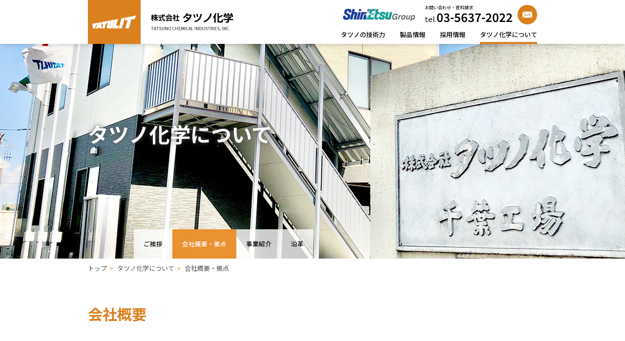

--- FILE ---
content_type: text/html
request_url: https://www.tatsuno-chem.co.jp/company/profile.html
body_size: 14409
content:
<!doctype html>
<html>
<head>
<meta charset="UTF-8">
<meta name="viewport" content="width=device-width, initial-scale=1">
<meta name="description" content="タツノ化学は、オレフィン・塩ビフィルム・シートを通して、皆様方の身近にあるプラスチック製品を送り出している企業です。">
<meta name="keywords" content="シート,フィルム,ビニール,オレフィン,EVA,ポリエチレン,カレンダー,土木シート,合成紙,半硬質シート,看板用シート,玩具用シート,マスキング材,ターポリン,テープ用シート,包装資材,ノンハロゲン,ミデア,タフパー,マーカリアン,環境,エコ,グリーン購入法">
<link rel="icon" type="image/vnd.microsoft.icon" href="/assets/images/common/favicon.ico">

<!-- ogp -->
<meta property="og:type" content="website" />
<meta property="og:site_name" content="株式会社タツノ化学のホームページ" />
<meta property="og:image" content="https://www.tatsuno-chem.co.jp/assets/images/common/ogp.png" />
<title>会社概要・拠点｜タツノ化学について｜株式会社タツノ化学</title>

<!-- css -->
<link rel="stylesheet" href="../assets/css/normalize.css">
<link rel="stylesheet" href="../assets/css/base.css">
<link rel="stylesheet" href="../assets/css/common.css">
<link rel="stylesheet" href="../assets/css/page.css?202303">

<!-- fontawesome -->
<link href="https://use.fontawesome.com/releases/v5.0.6/css/all.css" rel="stylesheet">

<!-- Global site tag (gtag.js) - Google Analytics -->
<script async src="https://www.googletagmanager.com/gtag/js?id=UA-64282524-3"></script>
<script>
  window.dataLayer = window.dataLayer || [];
  function gtag(){dataLayer.push(arguments);}
  gtag('js', new Date());

  gtag('config', 'UA-64282524-3');
</script>

<!-- Search Console -->
<meta name="google-site-verification" content="fdNVNM-dMbioiZSwzX89fxXQuG17miY1IZB5MtTrlRI" />
</head>
<body>
<div class="wrap">
 <header>
    <div class="container row">
      <div class="header_logo"> <a href="../index.html" class="row">
        <h1 class="orange-bg"><img src="../assets/images/common/h_logo.png" alt="TATULIT"></h1>
        <p><img src="../assets/images/common/h_companyname.png" alt="タツノ化学"></p>
        </a> </div>
      <div class="header_box column">
        <div class="header_contact row">
          <div class="group_logo"><a href="https://www.shinetsu.co.jp/" target="_blank" ><img src="../assets/images/common/shinetsu_group.jpg" alt="信越化学工業グループ"></a> </div>
          <p>お問い合わせ・資料請求<br>
            <span class="tel_01">tel.</span><span class="tel_02">03-5637-2022</span></p>
          <div class="contact_btn block"><a href="../inquiry/index.html" class="orange-bg "><img src="../assets/images/common/h_mail.png" alt="お問い合わせ"></a></div>
        </div>
        <!-- スマホ用グループロゴ -->
        <div class="header_logo_group sp_block"><a href="https://www.shinetsu.co.jp/" target="_blank" ><img src="../assets/images/common/shinetsu_group.jpg" alt="信越化学工業グループ"></a></div>
        
        <!-- 開閉用ボタン -->
        <div class="menu-btn" id="js__btn"> <img src="../assets/images/common/menu.png" alt="menu"> </div>
        
        <!-- モーダルメニュー -->
        <nav class="menu" id="js__nav">
          <ul class="row">
            <li><a href="../tech/index.html">タツノの技術力</a></li>
            <li><a href="../products/index.html">製品情報</a></li>
            <li><a href="../recruit/index.html">採用情報</a></li>
            <li><a href="../company/index.html" class="current">タツノ化学について</a></li>
          </ul>
        </nav>
      </div>
    </div>
    <!--  /.container --> 
  </header>
  <div class="mainvisual_box">
    <div class="mainvisual mainvisual_company">
      <div class="container">
        <h2>タツノ化学について</h2>
      </div>
      <!--  /.container --> 
    </div>
    <div class="p_subnav">
      <div class="container">
        <ul class="p_subnav_box row">
          <li><a href="index.html">ご挨拶</a></li>
          <li><a href="profile.html" class="current">会社概要・拠点</a></li>
          <li><a href="business.html">事業紹介</a></li>
          <li><a href="history.html">沿革</a></li>
        </ul>
      </div>
      <!--  /.container --> 
    </div>
  </div>
  <!-- パンくずリスト -->
  <div class="breadcrumbs">
    <div class="container">
      <ol>
        <li><a href="../index.html">トップ</a></li>
        <li><a href="index.html">タツノ化学について</a></li>
        <li>会社概要・拠点</li>
      </ol>
    </div>
  </div>
  <!-- /breadcrumbs -->
  <div class="p_layout">
    <div class="container">
      <h3 class="h3_container">会社概要</h3>
      <table class="p_tble mt40 clearfix">
        <tbody>
          <tr>
            <th>社名</th>
            <td>株式会社タツノ化学（TATSUNO CHEMICAL INDUSTORIES, INC）</td>
          </tr>
          <tr>
            <th>設立</th>
            <td>1953年7月25日（昭和28年）</td>
          </tr>
          <tr>
            <th>会社の目的</th>
            <td>各種合成樹脂製品の製造、加工並びに販売
              その他これに付帯する一切の事業</td>
          </tr>
          <tr>
            <th>資本金</th>
            <td>1億円</td>
          </tr>
          <tr>
            <th>売上金額</th>
            <td>43億円（令和5年度）</td>
          </tr>
          <tr>
            <th>従業員数</th>
            <td>108名（協力会社含む）</td>
          </tr>
          <tr>
            <th>株主</th>
            <td>信越化学工業㈱　100%</td>
          </tr>
          <tr>
            <th>代表者</th>
            <td>代表取締役社長　福島　幸泉</td>
          </tr>
          <tr>
            <th>決算期</th>
            <td>12月</td>
          </tr>
          <tr>
            <th>主要品目と用途</th>
            <td><strong>A　塩化ビニルフィルム・シート</strong><br>
              印刷（床・建材）、宣伝物、テープ、ヘルスケア、土木、玩具<br>
              室内装飾用等の着色、半透明および透明の軟質および半硬質フィルム＆シート<br>
              <strong>B　EVA/PVCアロイシート</strong><br>
              可塑剤非移行の軟質シート、土木シート<br>
              <strong>C　特殊塩化ビニル製品</strong><br>
              各種テープ用、特殊パッケージ用、車輌用、ラミネート用、その他</td>
          </tr>
        </tbody>
      </table>
      <h3 class="h3_container mt60">拠点</h3>
      <div class="map clearfix">
        <h4>本社</h4>
        <p>〒130-0002<br>東京都墨田区業平1丁目21-9</p>
        <p class="mb15">TEL（03）5637-2022（代表）<br>
          FAX（03）5637-2026</p>
        <div class="map_l"> <img src="images/tokyo.jpg" alt="本社"/ class="location_img"> </div>
        <div class="map_r">
          <div class="ggmap">
            <iframe src="https://www.google.com/maps/embed?pb=!1m18!1m12!1m3!1d3239.6961611165825!2d139.80834911597682!3d35.70909388018774!2m3!1f0!2f0!3f0!3m2!1i1024!2i768!4f13.1!3m3!1m2!1s0x60188ed69033afc1%3A0x3f2b94526686e1a5!2z44CSMTMwLTAwMDIg5p2x5Lqs6YO95aKo55Sw5Yy65qWt5bmz77yR5LiB55uu77yS77yR4oiS77yZ!5e0!3m2!1sja!2sjp!4v1528794682395" frameborder="0" style="border:0" allowfullscreen width="100%"></iframe>
          </div>
        </div>
      </div>
      <div class="map clearfix mt40">
        <h4>大阪支店</h4>
        <p>〒550-0014<br>
          大阪府大阪市西区北堀江1丁目1-30（四ツ橋グリーンビル6階）</p>
        <p class="mb15">TEL（06）6538-0736（代表）<br>
          FAX（06）6531-4986</p>
        <div class="map_l"> <img src="images/osaka.jpg" alt="大阪支店"/ class="location_img"> </div>
        <div class="map_r">
          <div class="ggmap">
            <iframe src="https://www.google.com/maps/embed?pb=!1m18!1m12!1m3!1d3281.207177335252!2d135.49488571595813!3d34.67472028044109!2m3!1f0!2f0!3f0!3m2!1i1024!2i768!4f13.1!3m3!1m2!1s0x6000e71acb98cf9b%3A0x6c5144cae4f661f7!2z44CSNTUwLTAwMTQg5aSn6Ziq5bqc5aSn6Ziq5biC6KW_5Yy65YyX5aCA5rGf77yR5LiB55uu77yR4oiS77yT77yQ!5e0!3m2!1sja!2sjp!4v1528794894137" width="600" height="450" frameborder="0" style="border:0" allowfullscreen></iframe>
          </div>
        </div>
      </div>
      <div class="map clearfix mt40">
               <h4>千葉工場</h4>

       <div class="map_l">
        <p>〒276-0046<br>
          千葉県八千代市大和田新田601</p>
        <p class="mb15">TEL（047）450-4871（代表）<br>
          FAX（047）450-2074</p></div>
          
          
       <div class="map_r">
        <p>◎最寄り駅<br>
東葉高速鉄道 八千代中央駅（東京メトロ東西線 西船橋駅より乗り入れ　西船橋駅から18分）<br>
・駅からタクシーをご利用の場合　八千代中央駅より約5分<br>
・駅からバスをご利用の場合<br>
八千代中央駅前ロータリー1番乗り場より約5分<br>
「八千代台駅行き」に乗車いただき、「工団第四」（当工場の前）で降車ください。</p>
        <div class="btn-bus mt20"> <a href="Bus2024_000081.pdf" target="_blank"> <i class="far fa-list-alt"></i>　時刻表 </a> </div>
		   <div class="btn-bus mt20"> <a href="http://www.chiba-bus-kyokai.or.jp/app/navi/navitime2/lineval/206483_-1_205_10786_0/pageID/1/stop_id/33079/" target="_blank"> <i class="fas fa-bus"></i>　路線図 </a> </div>
        </div>
      </div>
      <div class="map clearfix mt40">

        
        <div class="map_l"> <img src="images/chiba.jpg" alt="千葉工場"/ class="location_img "> </div>
        <div class="map_r">
          <div class="ggmap">
            <iframe src="https://www.google.com/maps/embed?pb=!1m18!1m12!1m3!1d3238.5160208595444!2d140.0984379159774!3d35.73811958018111!2m3!1f0!2f0!3f0!3m2!1i1024!2i768!4f13.1!3m3!1m2!1s0x602280ad3160257b%3A0xe91c77f025e67fc1!2z44CSMjc2LTAwNDYg5Y2D6JGJ55yM5YWr5Y2D5Luj5biC5aSn5ZKM55Sw5paw55Sw77yW77yQ77yR!5e0!3m2!1sja!2sjp!4v1528794965461" width="600" height="450" frameborder="0" style="border:0" allowfullscreen></iframe>
          </div>
        </div>
      </div>
    </div>
    <!--  /.container --> 
    
  </div><!-- #BeginLibraryItem "/Library/footer.lbi" --><div class="t_contact orange-bg">
    <div class="container row">
      <div class="ct_copy column">
        <p>お見積もりや各種ご相談、資料請求を承ります。<br>
          どうぞお気軽にお問い合わせください。</p>
      </div>
      <div class="ct-btn"> <a href="../inquiry/index.html">
        <p>お問い合わせ・資料請求</p>
        </a> </div>
    </div>
  </div>
  <!--  /.container -->
  
  <footer>
    <div class="container row">
      <div class="footer_l row">
        <dl>
          <dt><span>タツノの技術力</span></dt>
          <dd>
            <ul>
              <li><a href="../tech/index.html">品質・開発・環境</a></li>
              <li><a href="../tech/process.html">製造工程について</a></li>
              <li><a href="../tech/casestudy.html">ケーススタディ</a></li>
            </ul>
          </dd>
        </dl>
        <dl>
          <dt><span>製品情報</span></dt>
          <dd>
            <ul>
              <li><a href="../products/index.html">硬度・機能での分類</a></li>
              <li><a href="../products/assortment.html">製品カテゴリー</a></li>
            </ul>
          </dd>
        </dl>
        <dl>
          <dt><span>採用情報</span></dt>
          <dd>
            <ul>
              <li><a href="../recruit/index.html">メッセージ／募集要項</a></li>
              <li><a href="../recruit/welfare.html">制度／福利厚生等</a></li>
              <li><a href="../recruit/case01.html">先輩社員のCASE01</a></li>
              <li><a href="../recruit/case02.html">先輩社員のCASE02</a></li>
              <li><a href="../recruit/case03.html">先輩社員のCASE03</a></li>
            </ul>
          </dd>
        </dl>
        <dl>
          <dt><span>タツノ化学について</span></dt>
          <dd>
            <ul>
              <li><a href="index.html">ご挨拶</a></li>
              <li><a href="profile.html">会社概要・拠点</a></li>
              <li><a href="business.html">事業紹介</a></li>
              <li><a href="history.html">沿革</a></li>
            </ul>
          </dd>
        </dl>
        <dl>
          <dt><span>お問い合わせ・資料請求</span></dt>
          <dd>
            <ul>
              <li><a href="../inquiry/index.html">お問い合わせ・資料請求</a></li>
            </ul>
          </dd>
        </dl>
      </div>
      <div class="footer_r">
        <div>
          <div class="footer_r_01"> <img src="../assets/images/common/f_logo.png" alt="TATULIT" class="img-center f_logo">
            <p><img src="../assets/images/common/h_companyname.png" alt="タツノ化学" class="img-center"></p>
          </div>
          <div class="footer_r_02">
            <ul class="row">
              <li><a href="../policy/index.html">プライバシーポリシー</a></li>
              <li><a href="../sitemap/index.html">サイトマップ</a></li>
            </ul>
          </div>
        </div>
      </div>
    </div>
    <!--  /.container -->
    <div class="container footer_copy">
      <p><small>(C) Copyright 2018,TATSUNO CHEMICAL INDUSTRIES INC. All Rights Reserved.</small></p>
    </div>
    <!--  /.container --> 
  </footer><!-- #EndLibraryItem --></div>
<!--/.wrap-->
<p id="page-top">PAGE TOP</p>
<!-- js --> 
<script src="https://ajax.googleapis.com/ajax/libs/jquery/3.3.1/jquery.min.js"></script> 
<script type="text/javascript" src="../assets/js/header.js"></script> 
<script type="text/javascript" src="../assets/js/footer.js"></script> 
<script src="../assets/js/flexibility.js"></script> 
<!--[if lte IE 9]>
<script>
  $(function(){
    flexibility(document.documentElement);
  });
</script>
<![endif]--> 
<script type="text/javascript" src="../assets/js/pagetop.js"></script>
</body>
</html>


--- FILE ---
content_type: text/css
request_url: https://www.tatsuno-chem.co.jp/assets/css/base.css
body_size: 718
content:
@charset "UTF-8";
@import url(https://fonts.googleapis.com/earlyaccess/notosansjp.css);

/* ==========================================================================
   Base
   ========================================================================== */
html *{
	box-sizing: border-box;
}
html{
	font-size: 62.5%; /*=10px*/
}
body {
     font-family: 'Noto Sans JP', sans-serif;
	 font-size:1.4rem; 
}
img{ 
	max-width:100%; 
	display:block; 
	height: auto;
} 

h1,h2,h3,h4,h5,h6,p,ul,dl,dt,dd,img{
	margin: 0;
	padding: 0;
}
a{
    text-decoration: none;
}
a:hover{
    cursor: pointer;
}
p{
	font-size: 1.4rem;
	line-height: 1.8;
}
ul{
	list-style: none;
}
table{
	border-collapse: collapse;
	border-spacing: 0;
}


--- FILE ---
content_type: text/css
request_url: https://www.tatsuno-chem.co.jp/assets/css/common.css
body_size: 12915
content:
page-toppage-toppage-top/* ==========================================================================
   Layout
   ========================================================================== */
/* layout
   ----------------------------------------------------------------- */
.wrap {
	width: 100%;
	overflow: hidden;
}
.container {
	width: 100%;
	max-width: 960px;
	margin: 0 auto;
	padding-left: 20px;
	padding-right: 20px;
}
.row {
	-js-display: flex;
	display: flex;
	flex-flow: wrap;
}
.column {
	-js-display: flex;
	display: flex;
	flex-flow: column;
}

@media screen and (max-width: 768px) {
	.wrap {
	width: 100%;
	overflow: hidden;
}

}
/* Utility
   ----------------------------------------------------------------- */

/**
 * Clearfix
 */

.clearfix::after {
	content: "";
	display: block;
	clear: both;
}
/**
 * Margin
 */
.mt5 {
	margin-top: 5px;
}
.mt10 {
	margin-top: 10px;
}

.mt15 {
	margin-top: 5px;
}
.mt20 {
	margin-top: 20px;
}
.mt30 {
	margin-top: 30px;
}
.mt40 {
	margin-top: 40px;
}
.mt60 {
	margin-top: 60px;
}
.mb5 {
	margin-bottom: 5px;
}
.mb10 {
	margin-bottom: 10px;
}
.mb15 {
	margin-bottom: 15px;
}
.mb20 {
	margin-bottom: 20px;
}
.mb30 {
	margin-bottom: 30px;
}
.mb40 {
	margin-bottom: 40px;
}
.ml5 {
	margin-left: 5px;
}
.ml10 {
	margin-left: 10px;
}
.ml15 {
	margin-left: 15px;
}
.ml20 {
	margin-left: 20px;
}
.ml30 {
	margin-left: 30px;
}
.ml40 {
	margin-left: 40px;
}
.mr5 {
	margin-right: 5px;
}
.mr10 {
	margin-right: 10px;
}
.mr15 {
	margin-left: 15px;
}
.mr20 {
	margin-right: 20px;
}
.mr30 {
	margin-right: 30px;
}
.mr40 {
	margin-right: 40px;
}
/**
 * Display
 */
.block {
	display: block;
}
/**
 * Img
 */
.img-center {
	display: block;
	margin: 0 auto;
}
/**
 * Text-align
 */
.txt-center {
	text-align: center!important;
}
.txt-left {
	text-align: left!important;
}
.txt-right {
	text-align: right;
}
/**
 * sp
 */
.sp_block {
	display: none;
}
.sp_only{display: none}
@media screen and (max-width: 768px) {
.sp_none {
	display: none;
}
.sp_block {
	display: block;
}
.sp_only{display: block}
}

@media screen and (max-width: 480px) {
.sp_none_sm {
	display: none;
}

}
/**
 * Color
 */
.orange {
	color: rgba(218,128,31,1.00);
}
.orange-bg {
	background-color: rgba(218,128,31,1.00);
}
.gray-bg {
	background-color: #F5F5F5;
}
.white {
	color: #FFFFFF;
}
/**
 * Button
 */
.btn-orange {
	background-color: rgba(218,128,31,1.00);
	text-align: center;
	transition: .3s;
}
.btn-orange a {
	color: rgba(255,255,255,1.00);
	padding: 18px 10px;
	display: inline-block;
	width: 100%;
	position: relative;
	left: 10px;
}
.btn-orange:hover {
	background-color: rgba(234,145,49,1.00);
}
.btn-orange p::before {
	content: url(../images/common/arrow_wh.png);
	position: absolute;
	left: 10px;
	margin-top: 1px;
}
.btn-gray{
	background-color: rgba(201,201,201,1.00);
	text-align: center;
	transition: .3s;
}
.btn-gray a {
	color: rgba(255,255,255,1.00);
	padding: 18px 10px;
	display: inline-block;
	width: 100%;
	position: relative;
	left: 10px;
}
.btn-gray:hover {
	background-color: rgba(168,168,168,1.00);
}
.btn-gray p::before {
	content: url(../images/common/arrow_wh.png);
	position: absolute;
	left: 10px;
	margin-top: 1px;
}
.btn-white {
	background-color: rgba(255,255,255,1.00);
	text-align: center;
	transition: .3s;
}
.btn-white a {
	color: rgba(0,0,0,1.00);
	padding: 18px 10px;
	display: inline-block;
	width: 100%;
	position: relative;
	left: 10px;
}
.btn-white p::before {
	content: url(../images/common/arrow_bk.png);
	position: absolute;
	left: 10px;
	margin-top: 1px;
}
.btn-white:hover {
	background-color: #E0E0E0;
}
.btn-bus {
	background-color: rgba(255,255,255,1.00);
	text-align: center;
	transition: .3s;
	display: inline-block
}
.btn-bus a {
	color: rgba(0,0,0,1.00);
	padding: 18px 10px;
	display: inline-block;
	width: 200px;
	position: relative;
	border: solid 2px #C7C7C7;
	font-size: 1.6rem
}
.btn-bus:hover {
	background-color: #E0E0E0;
}
.btn-tel {
	background-color: rgba(218,128,31,1.00);
	text-align: center;
	transition: .3s;
	width: 50%;
	margin: 10px auto;
	font-size: 2.6rem;
	border-radius: 4px

}
.btn-tel a {
	color: rgba(255,255,255,1.00);
	padding: 18px 10px;
	display: inline-block;
	position: relative;
	left: 10px;
}
.btn-tel:hover {
	background-color: rgba(234,145,49,1.00);
}
@media screen and (max-width: 768px) {
.btn-tel {
	width: 100%;
	font-size: 1.6rem

}
}
/**
 * Float
 */
.float_r {
	float: right;
}
.float_l {
	float: left;
}
/**
 * Flont-size
 */
.fs-80p {
	font-size: 80%;
}
.fs-18 {
	font-size: 1.8rem
}
/*page-top*/
#page-top {
	position: fixed;
	bottom: 20px;
	right: 20px;
	font-size: 10px;
	z-index: 800;
	text-decoration: none !important;
	width: 60px;
	height: 60px;
	display: block;
	border-radius: 50%;
	text-indent: -9999px;
	background: url(../images/common/totop.png) no-repeat center rgba(218,128,31,1.00);
	cursor: pointer;
}
#page-top:hover {
	text-decoration: none !important;
	background: url(../images/common/totop.png) no-repeat center rgba(234,145,49,0.80);
}
/**/


/* Header
   ----------------------------------------------------------------- */
header {
	width: 100%;
	height: 90px;
	background: #FFFFFF;
	box-shadow: 0px 4px 10px -3px rgba(0,0,0,0.2);
	-webkit-box-shadow: 0px 4px 10px -3px rgba(0,0,0,0.2);
	-moz-box-shadow: 0px 4px 10px -3px rgba(0,0,0,0.2);
	position: fixed;
	z-index: 800;
}
header .container {
	justify-content: space-between;
	align-items: center;
	position: relative;

}
.header_logo h1 {
	-js-display: flex;
	display: flex;
	justify-content: center;
	align-items: center;
	height: 90px;
	width: 108px;
	transition: .3s;
	position: relative;
}
.header_logo:hover > a h1 {
	background-color: rgba(234,145,49,1.00);
}
.header_logo p {
	-js-display: flex;
	display: flex;
	justify-content: center;
	align-items: center;
	height: 90px;
	width: 210px;
}
.header_logo_group{
	margin-right: 50px;
	text-align: right;
}
.header_logo_group img{
	width: 100px
}

.header_contact {
	-js-display: flex;
	display: flex;
	justify-content: flex-end;
	align-items: center;
	margin-top: 9px;
}
.header_contact .contact_btn a {
	-js-display: flex;
	display: flex;
	justify-content: center;
	align-items: center;
	width: 40px;
	height: 40px;
	border-radius: 20px;
	margin-left: 10px;
	transition: .3s;
}
.header_contact .contact_btn a:hover {
	background-color: rgba(234,145,49,1.00);
}
.header_contact p {
	font-size: 0.9rem;
	line-height: 1.2;
}
.header_contact p span.tel_01 {
	font-size: 1.5rem;
}
.header_contact p span.tel_02 {
	font-size: 2.4rem;
	font-weight: 600;
}
.header_contact .group_logo a {
	display: block;
	margin-right: 20px
}
.header_contact .group_logo  a:hover {
	filter:alpha(opacity=80); /* IE向けの指定 */
    -moz-opacity: 0.8; /* Firefox（Mozzila）向けの指定 */
    opacity: 0.8; /* SafariやOpera向けの指定 */
}

@media screen and (max-width:820px) {
.header_logo p {
	width: 160px;
}
.header_logo p img {
	width: 80%;
	margin: 0 auto;
}
.header_logo div{
	height: 90px;
	width: 150px;
}
}

@media screen and (max-width: 768px) {
header {
	width: 100%;
	height: 60px;
	position: fixed;
	top: 0;
	background-color: #ffffff;
	z-index: 9999;
}
header .container {
	padding: 0;
}
.header_logo h1 {
	-js-display: flex;
	display: flex;
	justify-content: center;
	align-items: center;
	height: 60px;
	width: 70px;
}
.header_logo h1 img {
	width: 60px;
}
.header_logo p {
	-js-display: flex;
	display: flex;
	justify-content: center;
	align-items: center;
	height: 60px;
	width: 130px;
}
.header_logo p img {
	width: 120px;
	height: auto;
}
.header_contact {
	display: none;
}
}
/**/

.menu-btn {
	display: none;
}
.menu ul {
	width: 100%;
}
.menu li {
	padding: 12px 15px;
}
.menu li:last-child {
	padding-right: 0;
}
.menu li a {
	color: rgba(0,0,0,1.00);
	font-weight: 500;
	font-size: 1.3rem;
}
.menu li a:hover {
	cursor: pointer;
	border-bottom: 4px solid rgba(218,128,31,1.00);
	padding-bottom: 6px;
}
.menu li a.current {
	cursor: pointer;
	border-bottom: 4px solid rgba(218,128,31,1.00);
	padding-bottom: 6px;
}

@media screen and (max-width: 768px) {
.menu-btn {
	display: block;
	position: fixed;
	top: 20px;
	right: 20px;
	text-align: center;
	cursor: pointer;
	z-index: 1;
}
.menu-btn span:after {
	content: attr(data-txt-menu);
}
/* 開閉用ボタンがクリックされた時のスタイル */
.open .menu-btn span:after {
	content: attr(data-txt-close);
}
.menu {
	position: fixed;
	display: table;
	top: 0;
	left: 0;
	width: 100%;
	height: 100%;
	background: rgba(0,0,0,.9);
	-webkit-transition: all .3s;
	transition: all .3s;
	visibility: hidden;
	opacity: 0;
	z-index: 2;
}
.menu ul {
	display: table-cell;
	vertical-align: middle;
}
.menu li {
	width: 300px;
	height: 80px;
	line-height: 80px;
	margin: 0 auto;
	text-align: center;
}
.menu li a {
	display: block;
	font-size: 18px;
	color: #fff;
}
.menu li a:hover {
	color: #999;
}
/* 開閉用ボタンがクリックされた時のスタイル */
.open .menu {
	cursor: url(../images/common/menu_close.png), auto;
	-webkit-transition: all .3s;
	transition: all .3s;
	visibility: visible;
	opacity: 1;
}
}
/* パンくずナビ
   ----------------------------------------------------------------- */
.breadcrumbs {
	width: 100%;
	height: 20px;
}
.breadcrumbs .container {
	padding: 0;
	color: #515151;
}
.breadcrumbs .container ol {
	list-style: none;
	font-size: 1.3rem;
	padding: 0px 20px;
}
.ol a {
	text-decoration: none;
	color: #515151;
}
.breadcrumbs .container ol li {
	display: inline-block;
}
.breadcrumbs .container ol li a {
	color: #515151;
}
.breadcrumbs .container ol li a:hover {
	color: rgba(218,128,31,1.00);
}
.breadcrumbs .container ol li::after {
	content: ">";
	padding: 0 5px;
	color: rgba(218,128,31,1.00);
}
.breadcrumbs .container ol li:last-child::after {
	content: none;
}

@media screen and (max-width: 768px) {
.breadcrumbs {
	display: none;
}
}
/* Footer
   ----------------------------------------------------------------- */
footer {
	background-color: #E5E5E5;
}
footer .container {
	justify-content: space-between;
}
.footer_l {
	width: 72%;
	justify-content: space-between;
}
.footer_l dl {
	padding-top: 60px;
}
.footer_l dl:last-child {
	margin-right: 0px;
}
.footer_l dt {
	font-size: 1.3rem;
	margin-bottom: 12px;
	font-weight: 500;
}
.footer_l dd {
	margin-top: 20px;
}
.footer_l dl dd ul li {
	font-size: 1.2rem;
	margin-bottom: 12px;
	font-weight: 500;
}
.footer_l dl dd ul li a {
	color: #000000;
}
.footer_l dl dd ul li a::before {
	content: '';/*何も入れない*/
	display: inline-block;/*忘れずに！*/
	width: 10px;/*画像の幅*/
	height: 10px;/*画像の高さ*/
	background-image: url(../images/common/arrow_or.png);
	background-repeat: no-repeat;
	background-size: contain;
	vertical-align: middle;
	padding-right: 4px;
}
.footer_r {
	width: 22%;
	padding-top: 70px;
}
.footer_r_01 img.f_logo {
	padding-bottom: 20px;
}
.footer_r ul {
	margin-top: 20px;
}
.footer_r ul li {
	font-size: 1rem;
	margin-bottom: 12px;
	font-weight: 500;
	padding: 0 10px;
}
.footer_r ul li a {
	color: #000;
}
.footer_r ul li:first-child {
	border-right: 1px solid #000;
}
.footer_copy {
	padding-top: 10px;
	padding-bottom: 60px;
}

@media screen and (max-width: 768px) {
footer {
	padding-bottom: 40px;
}
footer .container {
	padding: 0;
}
.footer_l {
	width: 100%;
}
.footer_l dl {
	width: 100%;
	padding-top: 0;
}
.footer_l dt {
	font-size: 1.3rem;
	font-weight: 500;
	padding: 20px 0;
	border-bottom: 1px solid #ccc;
	margin: 0;
	position: relative;
}
.footer_l dt:hover {
	cursor: pointer;
}
.footer_l dt::after {
	content: url(../images/common/arrow_bk.png);
	position: absolute;
	right: 15px;
	top: 22px;
}
.footer_l dt span {
	display: block;
	padding-left: 20px;
}
.footer_l dd {
	display: none;
	padding: 0;
	border-bottom: 1px solid #ccc;
	margin-top: 0;
}
.footer_l dl dd ul li a::before {
	content: '';/*何も入れない*/
	display: inline-block;/*忘れずに！*/
	width: 10px;/*画像の幅*/
	height: 10px;/*画像の高さ*/
	background-image: none;
	background-repeat: no-repeat;
	background-size: contain;
	vertical-align: middle;
	padding-right: 0px;
}
.footer_l dl dd ul li a {
	padding: 0 10px 0 20px;
	display: block;
}
.footer_l dl dd ul li {
	position: relative;
	background-color: #ECECEC
}
.footer_l dl dd ul li::after {
	content: url(../images/common/arrow_or.png);
	position: absolute;
	right: 15px;
	top: 2px;
}
.footer_l dl dd ul li {
	font-size: 1.3rem;
	line-height: 50px;
	height: 50px;
	margin-bottom: 0;
	padding: 0;
	border-bottom: 1px solid #ccc;
}
.footer_l dl dd ul li:last-child {
	margin-bottom: 0px;
	border-bottom: none;
}
.footer_r {
	width: 100%;
}
.footer_r_02 {
	-js-display: flex;
	display: flex;
	justify-content: center;
	align-items: center;
}
.footer_copy {
	text-align: center;
	padding-left: 20px;
	padding-right: 20px;
}
}
/* reCAPTCHA v3のバッチ調整
   ----------------------------------------------------------------- */
.grecaptcha-badge {
    bottom: 100px !important;
}

--- FILE ---
content_type: text/css
request_url: https://www.tatsuno-chem.co.jp/assets/css/page.css?202303
body_size: 22612
content:
/* ==========================================================================
   PAGE
   ========================================================================== */
@import url('https://fonts.googleapis.com/css?family=Poly:400i');
@import url('https://fonts.googleapis.com/css?family=Oswald');


/* mainvisual
   ----------------------------------------------------------------- */
.mainvisual_box{
	position: relative;
	z-index: 0;
	padding-top: 90px;
	max-width: 1400px;
	margin: 0 auto;

}

.mainvisual{
	height: 440px;
	background-position: center bottom;
	background-size: cover;
	position: relative;
	z-index: 0;
	-js-display: flex;
	display: flex;
	justify-content: center;
	align-items: center;
	max-width: 1500px;
}

.mainvisual_recruit{
	background: url(../../recruit/images/r_mainvisual_bg2.jpg);
	background-position: center bottom;
	background-size: cover;
}
.mainvisual_tech{
	background: url(../../tech/images/t_mainvisual_bg.jpg);
	background-position: center bottom;
	background-size: cover;

}
.mainvisual_company{
	background: url(../../company/images/c_mainvisual_bg2023.jpg);
	background-position: center bottom;
	background-size: cover;
}
.mainvisual_products{
	background: url(../../products/images/p_mainvisual_bg.jpg);
	background-position: center bottom;
	background-size: cover;
}
.mainvisual_other{
	background: url(../../inquiry/images/i_mainvisual_bg.jpg);
	background-position: center bottom;
	background-size: cover;
}
.mainvisual h2{
	font-size: 4.2rem;
	margin-top: -60px;
	color: #FFFFFF;
	text-shadow: 0px 0px 10px #525252;
	-moz-text-shadow: 0px 0px 10px #000;
	-webkit-text-shadow: 0px 0px 10px #000;
}
@media screen and (max-width: 768px) {
.mainvisual_box{
	padding-top: 60px
}
.mainvisual{
	height: 240px;
	background: rgba(0,0,0,.5) url(../../recruit/images/r_mainvisual_bg.jpg);
	background-blend-mode: multiply;
	background-position: center;
	background-size: cover;
	position: relative;
	-js-display: flex;
	display: flex;
	justify-content: center;
	align-items: center;
	width: 100%;
}
.mainvisual_recruit{
	background:rgba(0,0,0,.5) url(../../recruit/images/r_mainvisual_bg2.jpg);
	background-position: center bottom;
	background-size: cover;
}
.mainvisual_tech{
	background:rgba(0,0,0,.5) url(../../tech/images/t_mainvisual_bg.jpg);
	background-position: center bottom;
	background-size: cover;
}
.mainvisual_company{
	background:rgba(0,0,0,.5) url(../../company/images/c_mainvisual_bg.jpg);
	background-position: right bottom;
	background-size: cover;
}
.mainvisual_products{
	background:rgba(0,0,0,.5)  url(../../products/images/p_mainvisual_bg.jpg);
	background-position: center bottom;
	background-size: cover;
}
.mainvisual_products2{
	background:rgba(0,0,0,.5)  url(../../products/images/p_mainvisual_bg2.jpg);
	background-position: center bottom;
	background-size: cover;
}
.mainvisual_other{
	background:rgba(0,0,0,.5)  url(../../inquiry/images/i_mainvisual_bg.jpg);
	background-position: center bottom;
	background-size: cover;
}

.mainvisual .container{
		-js-display: flex;
	display: flex;
	justify-content: center;
	align-items: center;
}
.mainvisual h2{
	margin-top: -4px;
	color: #FFFFFF;
	font-weight: 500;
	font-size: 2.6rem;

}
}


/* Subnav
   ----------------------------------------------------------------- */
.p_subnav{
	width: 100%;
	position: absolute;
	bottom:0;
	z-index: 1;
}
.p_subnav_box{
	width: 733px;
    margin: 0 auto;
}
.p_subnav_box li{
	text-align: center;
	-js-display: flex;
	display: flex;
	justify-content: center;
	align-items: center;
	transition:.1s;
	background-color: rgba(255,255,255,.8)
}
.p_subnav_box li a{
	width: 100%;
	display: inline-block;
	padding: 20px;	
	line-height: 1.6;
	font-size: 1.25rem;
	font-weight: 500;
	color: rgba(0,0,0,1.00);
}
.p_subnav_box li a.current{
	background-color: rgba(234,145,49,1.00);
	color: rgba(255,255,255,1.00);
}

.p_subnav_box li:hover{
	background-color: rgba(234,145,49,1.00);
	cursor: pointer;
}
.p_subnav_box li:hover > a{
	color: rgba(255,255,255,1.00);
}

@media screen and (max-width: 768px) {
.p_subnav{
	position: relative;
}
.p_subnav .container{
	padding: 0;
}
.p_subnav_box{
	width: 100%;
	max-width: 100%;
}
.p_subnav_box li:first-child{
	width: 50%;
}
.p_subnav_box li{
	width: 50%;
	background-color:#F1F1F1
}
}
.page_navi ul{
	-js-display: flex;
	display: flex;
	flex-flow: wrap;
	width: 100%;
}
.page_navi li{
		width: 25%;
}

.page_navi li a{
	text-align: center;
	padding: 10px;	
	line-height: 1.6;
	font-weight: 500;
	border: 1px solid rgba(234,145,49,1.00);
	flex: 0 1 auto;
	margin-bottom: 2px;
	margin-left: 2px;
	height: 60px;
	display: flex;
	align-items: center;
	font-size: 1.5rem;
	color: #515151
}
.page_navi li a::before{
	content: "\02228";
	color: rgba(234,145,49,1.00);
	margin-right: 5px;
	font-weight: bold
}
.page_navi li a:hover{
	background-color: rgba(234,145,49,0.50);

}
@media screen and (max-width: 768px) {
	.page_navi li{
		width: 50%;
}
.page_navi li a{
	font-size: 1.2rem;
}

}
/*Layout
   ----------------------------------------------------------------- */

h4{
	font-size: 2.2rem;
	margin-bottom: 20px;
	line-height: 1.6;
}


.p_layout{
	padding: 60px 0;
	position: relative;
}
.p_layout .container{
	position: relative;
}
.p_title{
	width: 30%;
}
.p_text{
	width: 70%;
}
.p_img{
	width: 30%;
	position: absolute;
	bottom:0;
}
.p_img img{
	width:80%;

}
.p_title h3{
	font-size: 5.4rem;	
	font-family: 'Poly', serif;
	letter-spacing: 0.01em;
	margin-top: -15px;
}
.p_title h3:after {
    width: 80px;
    height: 3px;
    content: '';
    display: block;
    margin:20px 0 20px;
    background-color: rgba(218,128,31,1.00);
}
.p_title h3.tech{
	font-size: 4.2rem;	
    font-family: 'Noto Sans JP', sans-serif;
	letter-spacing: 0.01em;
	margin-top: 0px;
	font-weight: normal
}

.p_title p{
	font-size: 1.3rem;
	font-weight: 600;
}

.p_text h4{
	font-size: 2.2rem;
	margin-bottom: 20px;
	line-height: 1.6;
}

.p_text p{
	line-height: 2;
}
.p_text h3.tech{
	font-size: 4.2rem;	
    font-family: 'Noto Sans JP', sans-serif;
	letter-spacing: 0.01em;
	margin-top: 0px;
	font-weight: normal
}
.p_text h3:after {
    width: 80px;
    height: 3px;
    content: '';
    display: block;
    margin:20px 0 20px;
    background-color: rgba(218,128,31,1.00);
}

.p_title h4{
	font-size: 2.2rem;
	margin-bottom: 20px;
	line-height: 1.6;
}
.h3_container{
	font-size: 3rem;
	margin-bottom: 50px;
	line-height: 4rem;
	color: rgba(218,128,31,1.00);

}
.h4_container{
	font-size: 2.2rem;
	margin-bottom: 20px;
	line-height: 4.0rem;
	font-weight: normal;
}
@media screen and (max-width: 768px) {
.p_layout{
	padding: 40px 0;
}
.p_title{
	width: 100%;
	float: none;
	text-align: center;
}
.p_text{
	width: 100%;
	float: none;
	margin-top: 40px;
}
.p_title h3{
	font-size: 4.8rem;	
}
.p_title h3:after {
    margin:0 auto;
	margin-top: 20px;
	margin-bottom: 20px;
}
.p_text h3{
	font-size: 4.8rem;
	text-align: center;
}
.p_text h3:after {
    margin:0 auto;
	margin-top: 20px;
	margin-bottom: 20px;
}
	
.p_text h4{
	text-align: center;
}

.p_img{
	width: 100%;
	position: relative;
	bottom:0;
	margin-top: 20px;
}
.p_img img{
	width: 100%;
}
.h4_container{
	font-size: 1.8rem;
	margin-bottom: 20px;
	line-height: 2.6rem;
	font-weight: normal;
}

}





/*レスポンシブテーブルTable
   ----------------------------------------------------------------- */
.resp_table_wrap{overflow-x: auto}
.resp_table{min-width: 480px}
@media screen and (max-width: 480px) 
{
.resp_table_wrap{ overflow-x: scroll}
}

/*Contact
   ----------------------------------------------------------------- */
.t_contact{
	color: #FFFFFF;
}
.t_contact .container{
	width: 80%;
	max-width: 600px;
	justify-content: center;
	align-items: center;
	padding: 40px 0;
}
.ct_copy{
	width: 52%;
}
.ct_copy p{
	line-height: 1.8;
	text-align: center;
}
.ct-btn{
	width: 48%;
}
.ct-btn{
	background-color: rgba(218,128,31,1.00);
	text-align: center;
	border: 1px solid #FFFFFF;
	transition: .3s;
}
.ct-btn a{
	color: rgba(255,255,255,1.00);
	padding: 18px 10px;
	display: inline-block;
	width: 100%;
	margin: 0 auto;
	position: relative;
}

.ct-btn p::before{
	content: url(../images/common/arrow_wh.png);
	position: absolute;
	left:10px;
}
.ct-btn:hover{
	background-color: rgba(255,255,255,.2);
}
@media screen and (max-width: 768px) {
.ct_copy{
	width: 100%;
}
.ct-btn{
	width: 100%;
	margin-top: 30px;
}
}


/*Company
   ----------------------------------------------------------------- */


/*沿革*/
.history_tble{
	width: 100%;
}
.history_tble th{
	border-right: 3px solid #ffffff;
	border-bottom: 3px solid #ffffff;
	background-color: #F3F0EC;
	font-weight: normal;
}
.history_tble td{
	border-bottom: 1px dotted #A4A4A4;
}
.history_tble th.none,.history_tble td.none{
	border-bottom: none;
}
.history_tble th{
	vertical-align: top;
	padding: 10px;
}
.history_tble td{
	padding: 10px 0 10px 20px;
	line-height: 1.8;
}
.history_tble_bd01{border-bottom: 1px solid #A4A4A4 !important}

/*拠点*/
.ggmap {
position: relative;
padding-bottom: 56.25%;
padding-top: 30px;
height: 0;
overflow: hidden;
}
 
.ggmap iframe,
.ggmap object,
.ggmap embed {
position: absolute;
top: 0;
left: 0;
width: 100%;
height: 100%;
}
.map{}
.map_l{
	float: left;
	padding-right: 20px;
	width: 30%
}
.map_r{
	float: right;
	width: 70%
	
}
.map h4{
	padding-bottom: 10px;
	border-bottom: 2px solid #A4A4A4
}
@media screen and (max-width: 768px) {
.map_l, .map_r{
	float: none;
	padding-right: 0px;
	padding-bottom: 10px;
	width: 100%
}

	
	
}

.p_tble{
	width: 100%;
}
.p_tble th,.p_tble td{
	border-bottom: 1px solid #E6E6E6;
}
.p_tble th.none,.p_tble td.none{
	border-bottom: none;
}
.p_tble th{
	width: 30%;
	vertical-align: top;
	text-align: left;
	padding: 10px 10px 30px 0;
	font-weight: normal;
}
.p_tble td{
	width:70%;
	padding: 10px 0 30px 0;
	line-height: 1.8;
}
.p_tble td p{
	width:70%;
}
.p_tble td figure{
	width:30%;
	margin: 0;
	padding: 0;
	padding-left: 20px;
}
.p_tble td figcaption{
	line-height: 1.4;
	font-size: 1.2rem;
	margin-top: 10px;
}

@media screen and (max-width: 768px) {
.p_tble td p{
	width:100%;
}
.p_tble td figure{
	width:100%;
	margin: 0;
	padding: 0;
	margin-top: 10px;
}
}
@media screen and (max-width: 480px) {
.p_tble tr{
		-js-display: flex;
		display: flex;
		flex-direction: column;
	}
.p_tble th{
	width: 100%;
	border-bottom: none;
	padding: 20px 0 10px 0;
}
.p_tble td{
	width:100%;
	padding: 10px 0 30px 0;
	line-height: 1.8;
}
}

/*事業紹介*/
.business_line{
	-js-display: flex;
	display: flex;
	justify-content: space-between;
}
.business_line_text{
	width: 48%;
	border: solid 3px rgba(218,128,31,1.00);
	padding: 20px;
	text-align: center;
	color: rgba(218,128,31,1.00);
	margin-top: 20px;
}
.business_line_text p{
	font-size: 1.8rem;
	font-weight: bold
}
.business_line_text p span{
	font-size: 1.4rem;
	font-weight: normal;
}

@media screen and (max-width: 768px) {
.business_line{
	display:block!important;
}

.business_line_text{
	width: 100%;
	overflow: hidden;
}
}


/*挨拶*/

.philosophy{
	width: 100%;
	text-align: center;
	justify-content: space-between;
	margin-top: 60px;

}
.philosophy_item {
	width: 30%;
}
.philosophy_item img{
	border: 1px solid #444444;
}

@media screen and (max-width: 768px) {
.philosophy_item {
	width: 100%;
	margin-top: 10px;
}
}


/*タツノの技術
   ----------------------------------------------------------------- */

/*研究品質管理*/
.tech_img{
	float: left;
	margin: 0px 10px 20px 0;
	width : 98% ; /* IE8以下とAndroid4.3以下用フォールバック */
	width : -webkit-calc(50% - 10px) ;
	width : calc(50% - 10px) ;
}
.tech_img2{
	margin: 0 auto;
	max-width: 300px;
}
.tech_img:last-child{
	margin-right : 0px;
}

.tech_img img, .tech_img2 img{
	margin-bottom: 10px;
}
.tech_eco{
	display: block;
	padding: 10px;
	border: 1px solid #009966;
	color:  #009966;
	margin-bottom: 20px;
}
.tech_h4{
	font-size: 2.6rem!important;
	color:rgba(218,128,31,1.00);
	font-weight: normal;	
}
/*ケーススタディ*/
.casestudy_area{
	width: 100%;
	border-top: solid 1px #D0D0D0;
	padding: 30px 0;
	margin-top: 40px;
}
.casestudy_area_image{
	float: left;
	width: 50%;
	padding-right: 20px;
	text-align: center!important;
}

.casestudy_area_image ul li{
	float: left;
	height: auto;
	width : 48% ; /* IE8以下とAndroid4.3以下用フォールバック */
	width : -webkit-calc(50% - 5px) ;
	width : calc(50% - 5px) ;
	margin-right: 10px;
	margin-bottom: 10px
}
.casestudy_area_image ul li:last-child{
	margin-right: 0px!important;
	
}
/*.casestudy_area_image img{
	float: left;
	height: auto;
}*/
.casestudy_area_image img.single{
	float: none!important;
	width: 100%!important;
	height: auto!important
}

.casestudy_area_text{
	float: left;
	width: 50%;
	padding-left: 20px

}
.h3_casestudy_area{
	display: block;
	text-align: center;
	font-weight: normal;
	font-size: 2.6rem;
	margin-top: 60px;
	color:rgba(234,145,49,1.00);
	border: 2px solid rgba(234,145,49,1.00);
	padding: 50px 20px;
}
.h4_casestudy_area_text{
	border-left: solid 5px rgba(234,145,49,1.00);
	padding: 2px 0px 2px 16px;
	line-height: 3rem;
}
.casestudy_area_text p{
	line-height: 2.6rem;
}
.casestudy_area_text ul{
	margin-bottom: 10px;
}
.casestudy_area_text li{
	float: left;
	padding: 10px;
	border: 1px rgba(218,128,31,1.00) solid;
	margin: 0 10px 10px 0;
	border-radius: 2px;
	font-size: 1.2rem;
}
@media screen and (max-width:768px) {
.casestudy_area_image,.casestudy_area_text{
	float: none;
	width: 100%;
	padding-right: 0px;
	padding-left: 0px;
}
.casestudy_area_image:after {
  display: block;
  clear: both;
  content: "";}
.casestudy_area_text{
 margin-top: 30px;
}
.h3_casestudy_area{
	font-size: 2.2rem;
	margin-top: 40px;
	padding: 30px;
}
}
@media screen and (max-width: 480px) {
.tech_img{
	float: none;
	margin: 0px auto 20px auto;
	width : 100% ;
}
.tech_img2{
	float: none;
	margin: 0px auto 20px auto;
	width : 100% ;
}

.tech_img img, .tech_img2 img{
	margin: 0px auto 10px auto;
}
}


.process_tble_wrep{
	padding-right: 10px;
}
.process_tble{
	width: 100%;
	line-height: 1.6;
	border-top: 1px solid #575757;

}
.process_tble tbody td{
	padding: 5px;
	background-color: #ffffff;
	border-bottom: 1px solid #F3F3F3;

}
.process_tble tbody th{
	border-right: 2px solid #ffffff;
	padding: 5px;
	font-weight: normal;
	text-align: center;
	background-color:#E9E9E9;
}

@media screen and (max-width: 768px) {
.process_tble_wrep{
	padding-top: 20px;
}


}




/*製品情報
   ----------------------------------------------------------------- */
.products_h3{
	display: block;
	background-color: rgba(218,128,31,1.00);
	color: #fff;
}
.products_h3 h3{
	font-size: 3rem;
	padding: 20px;
	font-weight: normal
}
.products_h3 img{
	height: 220px;
}
hr.products_line{
	border-top: 1px dotted#CDCCCC;
	} 	
.lead_text{
	font-size: 1.6rem;
}
.products_h4{
	text-align: center;
	color: rgba(218,128,31,1.00) ;
	margin-top: 40px;
}
@media screen and (max-width: 480px) {
.products_h3 h3{
	font-size: 2rem;
}
}

.welfire_bnr {
	width: 100%;
}

.welfire_bnr p{
    line-height: 2;
    letter-spacing: 0.05em;
	width: 100%;
}

.welfire_bnr .welfire_copy{
	width: 40%;
	padding: 40px;
	justify-content: center;
	align-items: center;
}

.welfire_bnr .welfire_copy .btn-white{
	width: 100%;
	margin-top: 20px;
}

.welfire_bnr .welfire_img{
	width: 60%;
}

a .welfire_bnr{
	color: #000000;
}

a .welfire_bnr:hover{
	opacity: 0.8
}
@media screen and (max-width: 768px) {
.welfire_bnr .welfire_copy{
	width: 100%;
	padding: 20px 20px 0px 20px;
	justify-content: center;
	align-items: center;
}

.welfire_bnr .welfire_copy .btn-white{
	width: 100%;
	margin-top: 20px;
}

.welfire_bnr .welfire_img{
	width: 100%;
}





}



.products_tble{
	width: 100%;
	border-top: 1px solid #ffffff;
	line-height: 1.6

}
.products_tble th,.products_tble td{
	border-bottom: 1px solid #ffffff;
	border-right: 1px solid #ffffff;
}
.products_tble th.none,.products_tble td.none{
	background-color: #ffffff;
}
.products_tble th{
	vertical-align: middle;
	text-align: center;
	padding: 20px;
	background-color: #E8E8E8
}
.products_tble th.title{
	background-color: #CECECE
}
.products_tble td{
	vertical-align: middle;
	text-align: right;
	padding: 20px;
	font-weight: normal;
	background-color: #F4F4F4
}

.products_img{
	float: left;
	margin: 0px 10px 20px 0;
	width : 98% ; /* IE8以下とAndroid4.3以下用フォールバック */
	width : -webkit-calc(50% - 10px) ;
	width : calc(50% - 10px) ;
}
.products_img2{
	margin: 0 auto;
	max-width: 300px;
}
.products_img:last-child{
	margin-left : 0px;
}

.tech_img img, .tech_img2 img{
	margin-bottom: 10px;
}


/*カテゴリー */
.assort_bg01{
	padding: 60px 0;
	background-color: #F3F3F3;
	margin: 0;
}
.assort_bg02{
	padding: 60px 0;
	background-color: #ffffff;
	margin: 0;
}
.assort_h3{
	text-align: center;
	font-size: 1.8rem;
	margin-bottom: 40px;
}
.assort_h3::after{
    width: 200px;
    height: 3px;
    content: '';
    display: block;
    margin:0 auto;
    background-color: rgba(218,128,31,1.00);
	margin-top: 20px
}

.assort_tble{
	width: 100%;
	line-height: 1.6
}
.assort_tble thead th{
	line-height: 1.6;
	background-color: rgba(238,191,140,1.00);
	padding: 10px;
	font-weight: normal;
	border-right: 1px solid #F3F3F3;
}

.assort_tble tbody td{
	border-bottom: 1px solid #F3F3F3;
	padding: 20px;
	background-color: #ffffff;
}
.assort_tble tbody th{
	border-bottom: 1px solid #F3F3F3;
	padding: 20px;
	background-color: #ffffff;
	font-weight: normal;
	text-align: left;

}



/*Recruit
   ----------------------------------------------------------------- */
.header_recruit{
	height: 130px
}

.mainvisual_box_recruit{
	padding-top: 130px;
}
.group_txt{
	height: 40px;
	background: #e19555;
	color: #ffffff;
	text-align: center;
	display: block;
	width: 100%;
	line-height: 40px
}
.group_txt a{
	color: #ffffff;
}
.group_txt a:hover{
	color: #1A3F98;
}
/*リクリートトップcaseボタン*/
.rc_menu{
	justify-content: space-between;
	margin-bottom: 80px;
}
.rc_menu_btn{
	width: 33.3333333%;
	margin-top: 0px;
	position: relative;
	transition: .3s;
	overflow: hidden;
}
.rc_menu_btn img {
    -webkit-transition: all .3s ease-out;
    -moz-transition: all .3s ease-out;
    -ms-transition: all .3s ease-out;
     transition: all .3s ease-out;
}
.rc_menu_btn:hover > a img {
    opacity: 0.8;
    -moz-transform: scale(1.14);
    -webkit-transform: scale(1.14);
    -ms-transform: scale(1.14);
    transform: scale(1.14);
}
.rc_menu_btn a{
	color: #fff;
}
.rc_menu_btn a p{
  position: absolute;
  top: 50%;
  left: 50%;
  -ms-transform: translate(-50%,-50%);
  -webkit-transform: translate(-50%,-50%);
  transform: translate(-50%,-50%);
  margin:0;
  padding:20px 25px;
	text-align: center;
	letter-spacing: 0.05em;
	border:1px solid #FFF;
	font-size: 1.6rem;
	font-family: 'Oswald', sans-serif;
	line-height: 1.8;
}
.recruit_h4{
	text-align: center;
	padding: 20px;
	background-color:#DEDEDE;
	font-weight: normal;
}
@media screen and (max-width:768px) {
.header_recruit{
	height: 100px
}
.mainvisual_box_recruit{
	padding-top: 100px;
}

.group_txt{
	font-size: 1.3rem
}

.rc_menu_btn{
	width: 100%;
	margin-top: 20px;
	height: 140px;
	overflow: hidden;
}
.rc_menu_btn img{
	width: 100%;
	position: relative;
	top:-20px;
}
}
/*先輩写真ページ*/

.recruit_case{
	background-color: #EFEFEF;
	margin-bottom: 40px
}
.recruit_case img{
	float: right;
	width: 60%
}
.recruit_case p{
	float: left;
	width: 40%;
	font-size: 2rem;
	display: block;
	padding: 40px;
}
.recruit_case p span{
	font-size: 3rem;
	margin-top: 20px;
}
.question{
	font-size: 1.8rem;
	color: rgba(234,145,49,1.00);
	margin-top: 25px;
	margin-bottom: 10px
	}
.question::before{
		content: "ー ";
	}
.answer{
		font-size: 1.6rem;
		line-height: 3rem;
	}
.recruit_case_imgbox{
	background-color: rgba(234,145,49,1.00);
	height: 200px;
	margin: 40px -500px;

}
.recruit_case_imgbox img{
	width: 1500px;
	height: 200px;
	margin: 0 auto;



}
@media screen and (max-width:768px) {
.recruit_case img{
	float: none;
	width: 100%
}
.recruit_case p{
	float: none;
	width: 100%;
	font-size: 1.6rem;
	padding: 20px;
	text-align: center;
}
.recruit_case p span{
	font-size: 2.5rem;
}

}


.welfare_h3{
	font-size: 2.0rem;
	border-bottom: 1px solid rgba(234,145,49,1.00);
	padding-bottom: 10px;
	margin-bottom: 20px
}

ul.welfare_img li{
	width: 30%;
	display: inline-block;
	margin-right: 3%
}

ul.welfare_img li:last-child{
	margin-right: 0px!important
}

/*お問い合わせ
   ----------------------------------------------------------------- */

.sitemap_com{
	width: 30%;
	float: left;
	margin-right: 3%;
	margin-bottom: 30px
}
.sitemap_com dt{
	font-size: 2rem;
	border-bottom: 1px solid  rgba(234,145,49,1.00);
	margin-bottom: 20px;
	padding-bottom: 20px;
	color:  rgba(234,145,49,1.00)
	
}

.sitemap_com ul li a {
	color: #000000;
	line-height: 3rem;
}
.sitemap_com ul li a::before {
	content: '';/*何も入れない*/
	display: inline-block;/*忘れずに！*/
	width: 10px;/*画像の幅*/
	height: 10px;/*画像の高さ*/
	background-image: url(../images/common/arrow_or.png);
	background-repeat: no-repeat;
	background-size: contain;
	vertical-align: middle;
	padding-right: 4px;

}
@media screen and (max-width:768px) {

.sitemap_com{
	width: 100%;
	float: none;
	margin-right:0;
}
}




/*お問い合わせ
   ----------------------------------------------------------------- */
.inquiry_mail{
	text-align: center;
	font-size: 2.6rem;
	line-height: 3rem;
	color: rgba(234,145,49,1.00)}



@media screen and (max-width:768px) {

.inquiry_mail{
	font-size: 2.2rem;

}
}

/*404
   ----------------------------------------------------------------- */
h3.notfound{
	text-align: center;
	font-size: 4rem;
	line-height: 5rem;
	color:#939393}

p.notfoundp{
	margin-top:10px; 
	text-align: center;
	font-size: 1.7rem;
	line-height:3rem;
	}


@media screen and (max-width:768px) {
	
	
	h3.notfound{
	text-align: center;
	font-size: 2rem;
	line-height: 3rem;
	color:#939393}

p.notfoundp{
	margin-top:10px; 
	text-align: center;
	font-size: 1.2rem;
	line-height:1.6rem;
	}
	
	
}










/*リクリートトップcaseボタン*/

#case01, #case02, #case03, #case04, #case05, #case06, #case07, #case08,
#assort01, #assort02, #assort03, #assort04, #assort05, #assort06, #assort07, #assort08, #assort09, #assort10,
#tech01, #tech02, #tech03, #tech04
{margin-top: -90px; padding-top: 90px}

@media screen and (max-width: 768px) {
#case01, #case02, #case03, #case04, #case05, #case06, #case07, #case08,
#assort01, #assort02, #assort03, #assort04, #assort05, #assort06, #assort07, #assort08, #assort09, #assort10,
	#tech01,#tech02,#tech03,#tech04
	{margin-top: -60px; padding-top: 60px}
	
}




	


--- FILE ---
content_type: application/javascript
request_url: https://www.tatsuno-chem.co.jp/assets/js/footer.js
body_size: 363
content:
var $win = $(window);

$win.on('load resize', function() {
  var windowWidth = window.innerWidth;

  if (windowWidth > 1024) {
    // PCの処理
  } else if (windowWidth > 768) {
    // TABの処理
  } else {
$(function() {
    $('.footer_l dt').click(function(){
       $(this).next('dd').slideToggle();
      (this).addClass("active");
    });
});
  }
});



